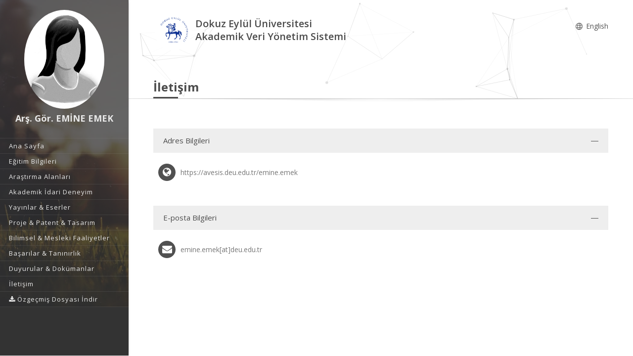

--- FILE ---
content_type: application/javascript
request_url: https://avesis.deu.edu.tr/Content/asyncmodal.js
body_size: 5652
content:
var busyIndicator = "<div class='busy-indicator'><i class='fa fa-cog fa-spin fa-3x fa-fw margin-bottom' style='font-size: 3em!important;line-height:30px!important;'></i></div>"

$(document).on('click', '[data-toggle="asyncmodal"]', function (e) {
    e.preventDefault();
    showDialog(this);
});

$(document).on('mousedown', 'a[data-toggle="asyncmodal"]', function (e) {
    if (e.which === 2) {
        e.preventDefault();
        showDialog(this);
    }
});

function showDialog(element) {
    var size = $(element).data("asyncmodal-size");
    var reload = $(element).data("asyncmodal-reload");
    var beforeSend = $(element).data("asyncmodal-indicator");
    if (beforeSend === null) {
        beforeSend = true;
    }
    if (size !== null) {
        $('#asyncmodal-dialog').removeClass().addClass("modal-dialog modal-" + size);
    } else {
        $('#asyncmodal-dialog').removeClass().addClass("modal-dialog modal-md");
    }
    $('#asyncmodal-content').html(busyIndicator);
    $('#asyncmodal-container').modal("show");
    $('#asyncmodal-container').on('hidden.bs.modal', function (event) {
        if (event.target.id === 'asyncmodal-container') {
            $('#asyncmodal-content').empty();
        }
    });
    var url = $(element).attr('href');
    var method = ($(element).data("method") || "get").toLowerCase();    
    var hasIndicator = $(element).data("tablehasindicator") === true; 
    if (method === "get") {
        loadModalContent(url, reload, beforeSend)
    }
    else if (method === "post" && hasIndicator) {
        var dtName = $(element).data("table"); 
        var dt = window[dtName] || table; 
        var _aoColumns = dt.settings()[0].aoColumns;
        var columns = _aoColumns
            .filter(c => !c.className?.includes('noVis'))
            .map(column => ({
                Name: column.name || column.sTitle,
                Index: column.idx,
                IsVisible: column.bVisible,
                IsDisabled: $(column.nTh).data("disabled") || false,
                ActivityType: $(column.nTh).data("activity-type")
            }));
        var _columns = JSON.stringify(columns);

        loadModalContent(url, { indicators: _columns });
    }
    return false;
}

function bindForm(dialog, reload, beforeSend) {  
    if (typeof init === 'function') {
        init('#asyncmodal-content');
    }
    if ($.validator) {
        $.validator.unobtrusive.parse('form');
    }
    $('form', dialog).submit(function (event) {        
        if ($(event.target).hasClass('sk-range-input')) {
            return;
        }
        var ajaxOptions = {
            url: this.action,
            type: this.method,
            data: $(this).serialize(),
            beforeSend: function () {
                if (beforeSend) {
                    $('#asyncmodal-content').html(busyIndicator);
                }
            },
            success: function (result) {
                processResult(result, reload, function () {
                    $('#asyncmodal-content').html(result);
                    bindForm(dialog, reload, beforeSend);
                });
            },
            error: function () {
                document.location = errorPage;
            }
        };
        if ($(this).attr('enctype') === 'multipart/form-data') {
            ajaxOptions.data = new FormData(this);
            ajaxOptions.contentType = false;
            ajaxOptions.processData = false;
        } else {
            ajaxOptions.data = $(this).serialize();
        }
        $.ajax(ajaxOptions);
        return false;
    });
}

function processResult(result, reload, errorAction) { 
    if (result.success) {
        $('#asyncmodal-content').empty();
        $('#asyncmodal-container').modal('hide');
        if (result.function) {
            executeFunctionByName(result.function, result.args);
        } else if (result.redirectUrl) {
            document.location = result.redirectUrl;
        } else if (reload !== false) {
            location.reload(); //refresh
        }

    } else {
        if (result.message) {
            $("#asyncmodal-content").html("<div class='alert alert-danger' style='margin:5px'>" + result.message + "</div>");
        } else if (result.indexOf("<html") >= 0) {
            $('#asyncmodal-container').modal('hide');
            location.reload();
        } else if (errorAction) {
            errorAction();
        }
    }
}

function executeFunctionByName(functionName) {
    if (typeof functionName === 'undefined') { throw 'function name not specified'; }
    if (typeof eval(functionName) !== 'function') { throw functionName + ' is not a function'; }

    var context = window;
    var args = Array.prototype.slice.call(arguments, 1);

    return context[functionName].apply(context, args);
}

function loadModalContent(url, data = null, reload = true, beforeSend = null) {  
    $('#asyncmodal-content').load(url, data, function (response, status, xhr) {
        var modalBody = $(this);

        if (status === "error") {
            if (xhr.responseText) {
                try {
                    var json = $.parseJSON(xhr.responseText);
                    $("#asyncmodal-content").html("<div class='alert alert-danger' style='margin:5px'>" + json.message + "</div>");
                } catch (e) {
                    location.reload();
                }
            } else {
                location.reload();
            }
        } else {
            var result;
            if (response.indexOf("<") >= 0) {
                result = response;
            } else {
                result = $.parseJSON(response);
            }
            processResult(result, reload, function () {
                bindForm(modalBody, reload, beforeSend);
            });
        }
    });
}